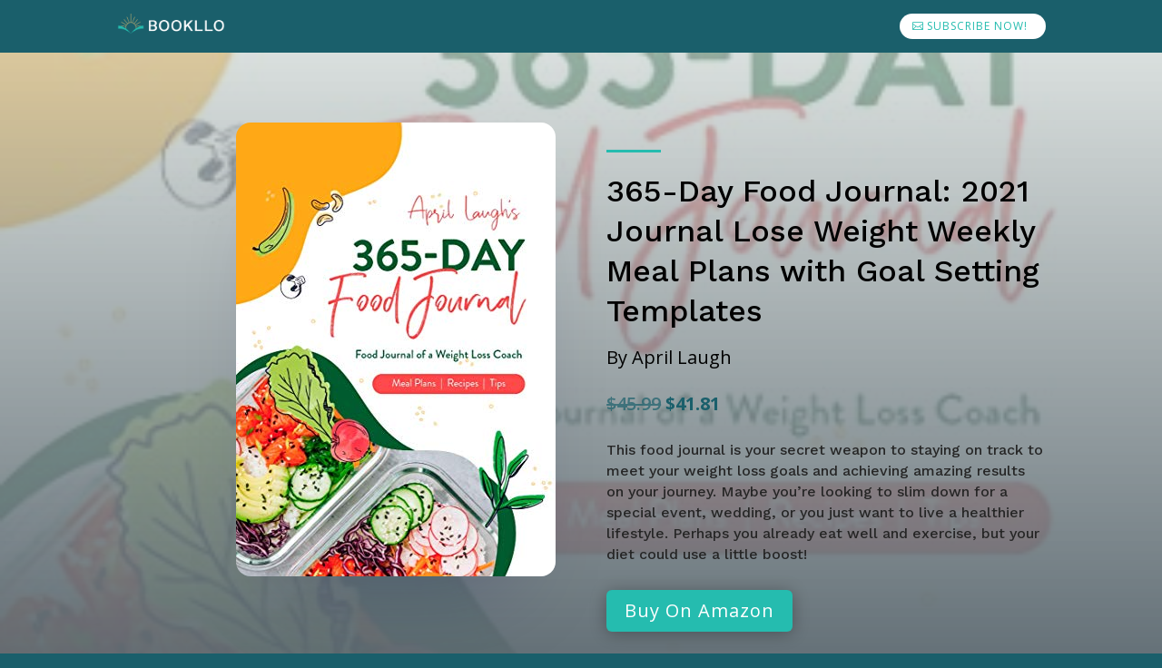

--- FILE ---
content_type: text/html; charset=UTF-8
request_url: https://bookllo.com/dp/365-day-food-journal/
body_size: 15299
content:
<!DOCTYPE html>
<html lang="en-US" prefix="og: https://ogp.me/ns#">
<head>
	<meta charset="UTF-8" />
<meta http-equiv="X-UA-Compatible" content="IE=edge">
	<link rel="pingback" href="https://bookllo.com/xmlrpc.php" />

	<script type="text/javascript">
		document.documentElement.className = 'js';
	</script>
	
	
<!-- Search Engine Optimization by Rank Math - https://rankmath.com/ -->
<title>365-Day Food Journal: 2021 Journal Lose Weight Weekly Meal Plans with Goal Setting Templates - Bookllo Publishing</title>
<meta name="description" content="This food journal is your secret weapon to staying on track to meet your weight loss goals and achieving amazing results on your journey. Maybe you’re looking to slim down for a special event, wedding, or you just want to live a healthier lifestyle. Perhaps you already eat well and exercise, but your diet could use a little boost!"/>
<meta name="robots" content="follow, index, max-snippet:-1, max-video-preview:-1, max-image-preview:large"/>
<link rel="canonical" href="https://bookllo.com/dp/365-day-food-journal/" />
<meta property="og:locale" content="en_US" />
<meta property="og:type" content="product" />
<meta property="og:title" content="365-Day Food Journal: 2021 Journal Lose Weight Weekly Meal Plans with Goal Setting Templates - Bookllo Publishing" />
<meta property="og:description" content="This food journal is your secret weapon to staying on track to meet your weight loss goals and achieving amazing results on your journey. Maybe you’re looking to slim down for a special event, wedding, or you just want to live a healthier lifestyle. Perhaps you already eat well and exercise, but your diet could use a little boost!" />
<meta property="og:url" content="https://bookllo.com/dp/365-day-food-journal/" />
<meta property="og:site_name" content="Bookllo Publishing" />
<meta property="og:image" content="https://bookllo.com/wp-content/uploads/2021/03/513tjQnlR2L.jpg" />
<meta property="og:image:secure_url" content="https://bookllo.com/wp-content/uploads/2021/03/513tjQnlR2L.jpg" />
<meta property="og:image:width" content="352" />
<meta property="og:image:height" content="500" />
<meta property="og:image:alt" content="365-Day Food Journal: 2021 Journal Lose Weight Weekly Meal Plans with Goal Setting Templates" />
<meta property="og:image:type" content="image/jpeg" />
<meta property="product:brand" content="April Laugh" />
<meta property="product:price:amount" content="41.81" />
<meta property="product:price:currency" content="USD" />
<meta property="product:availability" content="instock" />
<meta name="twitter:card" content="summary_large_image" />
<meta name="twitter:title" content="365-Day Food Journal: 2021 Journal Lose Weight Weekly Meal Plans with Goal Setting Templates - Bookllo Publishing" />
<meta name="twitter:description" content="This food journal is your secret weapon to staying on track to meet your weight loss goals and achieving amazing results on your journey. Maybe you’re looking to slim down for a special event, wedding, or you just want to live a healthier lifestyle. Perhaps you already eat well and exercise, but your diet could use a little boost!" />
<meta name="twitter:image" content="https://bookllo.com/wp-content/uploads/2021/03/513tjQnlR2L.jpg" />
<meta name="twitter:label1" content="Price" />
<meta name="twitter:data1" content="&#036;41.81" />
<meta name="twitter:label2" content="Availability" />
<meta name="twitter:data2" content="In stock" />
<script type="application/ld+json" class="rank-math-schema">{"@context":"https://schema.org","@graph":[{"@type":"Organization","@id":"https://bookllo.com/#organization","name":"Bookllo","sameAs":["https://www.facebook.com/booklloshop/"],"logo":{"@type":"ImageObject","@id":"https://bookllo.com/#logo","url":"https://bookllo.com/wp-content/uploads/2021/02/Icon-blue.png","contentUrl":"https://bookllo.com/wp-content/uploads/2021/02/Icon-blue.png","caption":"Bookllo Publishing","inLanguage":"en-US","width":"396","height":"80"}},{"@type":"WebSite","@id":"https://bookllo.com/#website","url":"https://bookllo.com","name":"Bookllo Publishing","alternateName":"Bookllo","publisher":{"@id":"https://bookllo.com/#organization"},"inLanguage":"en-US"},{"@type":"ImageObject","@id":"https://bookllo.com/wp-content/uploads/2021/03/513tjQnlR2L.jpg","url":"https://bookllo.com/wp-content/uploads/2021/03/513tjQnlR2L.jpg","width":"352","height":"500","caption":"365-Day Food Journal: 2021 Journal Lose Weight Weekly Meal Plans with Goal Setting Templates","inLanguage":"en-US"},{"@type":"BreadcrumbList","@id":"https://bookllo.com/dp/365-day-food-journal/#breadcrumb","itemListElement":[{"@type":"ListItem","position":"1","item":{"@id":"https://bookllo.com","name":"Home"}},{"@type":"ListItem","position":"2","item":{"@id":"https://bookllo.com/author/april-laugh/","name":"April Laugh"}},{"@type":"ListItem","position":"3","item":{"@id":"https://bookllo.com/dp/365-day-food-journal/","name":"365-Day Food Journal: 2021 Journal Lose Weight Weekly Meal Plans with Goal Setting Templates"}}]},{"@type":"ItemPage","@id":"https://bookllo.com/dp/365-day-food-journal/#webpage","url":"https://bookllo.com/dp/365-day-food-journal/","name":"365-Day Food Journal: 2021 Journal Lose Weight Weekly Meal Plans with Goal Setting Templates - Bookllo Publishing","datePublished":"2021-03-09T11:54:12+00:00","dateModified":"2021-03-09T11:54:12+00:00","isPartOf":{"@id":"https://bookllo.com/#website"},"primaryImageOfPage":{"@id":"https://bookllo.com/wp-content/uploads/2021/03/513tjQnlR2L.jpg"},"inLanguage":"en-US","breadcrumb":{"@id":"https://bookllo.com/dp/365-day-food-journal/#breadcrumb"}},{"@type":"Product","brand":{"@type":"Brand","name":"April Laugh"},"name":"365-Day Food Journal: 2021 Journal Lose Weight Weekly Meal Plans with Goal Setting Templates - Bookllo Publishing","description":"This food journal is your secret weapon to staying on track to meet your weight loss goals and achieving amazing results on your journey. Maybe you\u2019re looking to slim down for a special event, wedding, or you just want to live a healthier lifestyle. Perhaps you already eat well and exercise, but your diet could use a little boost!","category":"April Laugh","mainEntityOfPage":{"@id":"https://bookllo.com/dp/365-day-food-journal/#webpage"},"image":[{"@type":"ImageObject","url":"https://bookllo.com/wp-content/uploads/2021/03/513tjQnlR2L.jpg","height":"500","width":"352"}],"offers":{"@type":"Offer","price":"41.81","priceCurrency":"USD","priceValidUntil":"2027-12-31","availability":"https://schema.org/InStock","itemCondition":"NewCondition","url":"https://bookllo.com/dp/365-day-food-journal/","seller":{"@type":"Organization","@id":"https://bookllo.com/","name":"Bookllo Publishing","url":"https://bookllo.com","logo":"https://bookllo.com/wp-content/uploads/2021/02/Icon-blue.png"}},"@id":"https://bookllo.com/dp/365-day-food-journal/#richSnippet"}]}</script>
<!-- /Rank Math WordPress SEO plugin -->

<link rel='dns-prefetch' href='//fonts.googleapis.com' />
<link rel="alternate" type="application/rss+xml" title="Bookllo Publishing &raquo; Feed" href="https://bookllo.com/feed/" />
<link rel="alternate" type="application/rss+xml" title="Bookllo Publishing &raquo; Comments Feed" href="https://bookllo.com/comments/feed/" />
<link rel="alternate" title="oEmbed (JSON)" type="application/json+oembed" href="https://bookllo.com/wp-json/oembed/1.0/embed?url=https%3A%2F%2Fbookllo.com%2Fdp%2F365-day-food-journal%2F" />
<link rel="alternate" title="oEmbed (XML)" type="text/xml+oembed" href="https://bookllo.com/wp-json/oembed/1.0/embed?url=https%3A%2F%2Fbookllo.com%2Fdp%2F365-day-food-journal%2F&#038;format=xml" />
<meta content="Bookllo Child Theme v.1.0.0" name="generator"/><style id='wp-emoji-styles-inline-css' type='text/css'>

	img.wp-smiley, img.emoji {
		display: inline !important;
		border: none !important;
		box-shadow: none !important;
		height: 1em !important;
		width: 1em !important;
		margin: 0 0.07em !important;
		vertical-align: -0.1em !important;
		background: none !important;
		padding: 0 !important;
	}
/*# sourceURL=wp-emoji-styles-inline-css */
</style>
<style id='wp-block-library-inline-css' type='text/css'>
:root{--wp-block-synced-color:#7a00df;--wp-block-synced-color--rgb:122,0,223;--wp-bound-block-color:var(--wp-block-synced-color);--wp-editor-canvas-background:#ddd;--wp-admin-theme-color:#007cba;--wp-admin-theme-color--rgb:0,124,186;--wp-admin-theme-color-darker-10:#006ba1;--wp-admin-theme-color-darker-10--rgb:0,107,160.5;--wp-admin-theme-color-darker-20:#005a87;--wp-admin-theme-color-darker-20--rgb:0,90,135;--wp-admin-border-width-focus:2px}@media (min-resolution:192dpi){:root{--wp-admin-border-width-focus:1.5px}}.wp-element-button{cursor:pointer}:root .has-very-light-gray-background-color{background-color:#eee}:root .has-very-dark-gray-background-color{background-color:#313131}:root .has-very-light-gray-color{color:#eee}:root .has-very-dark-gray-color{color:#313131}:root .has-vivid-green-cyan-to-vivid-cyan-blue-gradient-background{background:linear-gradient(135deg,#00d084,#0693e3)}:root .has-purple-crush-gradient-background{background:linear-gradient(135deg,#34e2e4,#4721fb 50%,#ab1dfe)}:root .has-hazy-dawn-gradient-background{background:linear-gradient(135deg,#faaca8,#dad0ec)}:root .has-subdued-olive-gradient-background{background:linear-gradient(135deg,#fafae1,#67a671)}:root .has-atomic-cream-gradient-background{background:linear-gradient(135deg,#fdd79a,#004a59)}:root .has-nightshade-gradient-background{background:linear-gradient(135deg,#330968,#31cdcf)}:root .has-midnight-gradient-background{background:linear-gradient(135deg,#020381,#2874fc)}:root{--wp--preset--font-size--normal:16px;--wp--preset--font-size--huge:42px}.has-regular-font-size{font-size:1em}.has-larger-font-size{font-size:2.625em}.has-normal-font-size{font-size:var(--wp--preset--font-size--normal)}.has-huge-font-size{font-size:var(--wp--preset--font-size--huge)}.has-text-align-center{text-align:center}.has-text-align-left{text-align:left}.has-text-align-right{text-align:right}.has-fit-text{white-space:nowrap!important}#end-resizable-editor-section{display:none}.aligncenter{clear:both}.items-justified-left{justify-content:flex-start}.items-justified-center{justify-content:center}.items-justified-right{justify-content:flex-end}.items-justified-space-between{justify-content:space-between}.screen-reader-text{border:0;clip-path:inset(50%);height:1px;margin:-1px;overflow:hidden;padding:0;position:absolute;width:1px;word-wrap:normal!important}.screen-reader-text:focus{background-color:#ddd;clip-path:none;color:#444;display:block;font-size:1em;height:auto;left:5px;line-height:normal;padding:15px 23px 14px;text-decoration:none;top:5px;width:auto;z-index:100000}html :where(.has-border-color){border-style:solid}html :where([style*=border-top-color]){border-top-style:solid}html :where([style*=border-right-color]){border-right-style:solid}html :where([style*=border-bottom-color]){border-bottom-style:solid}html :where([style*=border-left-color]){border-left-style:solid}html :where([style*=border-width]){border-style:solid}html :where([style*=border-top-width]){border-top-style:solid}html :where([style*=border-right-width]){border-right-style:solid}html :where([style*=border-bottom-width]){border-bottom-style:solid}html :where([style*=border-left-width]){border-left-style:solid}html :where(img[class*=wp-image-]){height:auto;max-width:100%}:where(figure){margin:0 0 1em}html :where(.is-position-sticky){--wp-admin--admin-bar--position-offset:var(--wp-admin--admin-bar--height,0px)}@media screen and (max-width:600px){html :where(.is-position-sticky){--wp-admin--admin-bar--position-offset:0px}}

/*# sourceURL=wp-block-library-inline-css */
</style><style id='global-styles-inline-css' type='text/css'>
:root{--wp--preset--aspect-ratio--square: 1;--wp--preset--aspect-ratio--4-3: 4/3;--wp--preset--aspect-ratio--3-4: 3/4;--wp--preset--aspect-ratio--3-2: 3/2;--wp--preset--aspect-ratio--2-3: 2/3;--wp--preset--aspect-ratio--16-9: 16/9;--wp--preset--aspect-ratio--9-16: 9/16;--wp--preset--color--black: #000000;--wp--preset--color--cyan-bluish-gray: #abb8c3;--wp--preset--color--white: #ffffff;--wp--preset--color--pale-pink: #f78da7;--wp--preset--color--vivid-red: #cf2e2e;--wp--preset--color--luminous-vivid-orange: #ff6900;--wp--preset--color--luminous-vivid-amber: #fcb900;--wp--preset--color--light-green-cyan: #7bdcb5;--wp--preset--color--vivid-green-cyan: #00d084;--wp--preset--color--pale-cyan-blue: #8ed1fc;--wp--preset--color--vivid-cyan-blue: #0693e3;--wp--preset--color--vivid-purple: #9b51e0;--wp--preset--gradient--vivid-cyan-blue-to-vivid-purple: linear-gradient(135deg,rgb(6,147,227) 0%,rgb(155,81,224) 100%);--wp--preset--gradient--light-green-cyan-to-vivid-green-cyan: linear-gradient(135deg,rgb(122,220,180) 0%,rgb(0,208,130) 100%);--wp--preset--gradient--luminous-vivid-amber-to-luminous-vivid-orange: linear-gradient(135deg,rgb(252,185,0) 0%,rgb(255,105,0) 100%);--wp--preset--gradient--luminous-vivid-orange-to-vivid-red: linear-gradient(135deg,rgb(255,105,0) 0%,rgb(207,46,46) 100%);--wp--preset--gradient--very-light-gray-to-cyan-bluish-gray: linear-gradient(135deg,rgb(238,238,238) 0%,rgb(169,184,195) 100%);--wp--preset--gradient--cool-to-warm-spectrum: linear-gradient(135deg,rgb(74,234,220) 0%,rgb(151,120,209) 20%,rgb(207,42,186) 40%,rgb(238,44,130) 60%,rgb(251,105,98) 80%,rgb(254,248,76) 100%);--wp--preset--gradient--blush-light-purple: linear-gradient(135deg,rgb(255,206,236) 0%,rgb(152,150,240) 100%);--wp--preset--gradient--blush-bordeaux: linear-gradient(135deg,rgb(254,205,165) 0%,rgb(254,45,45) 50%,rgb(107,0,62) 100%);--wp--preset--gradient--luminous-dusk: linear-gradient(135deg,rgb(255,203,112) 0%,rgb(199,81,192) 50%,rgb(65,88,208) 100%);--wp--preset--gradient--pale-ocean: linear-gradient(135deg,rgb(255,245,203) 0%,rgb(182,227,212) 50%,rgb(51,167,181) 100%);--wp--preset--gradient--electric-grass: linear-gradient(135deg,rgb(202,248,128) 0%,rgb(113,206,126) 100%);--wp--preset--gradient--midnight: linear-gradient(135deg,rgb(2,3,129) 0%,rgb(40,116,252) 100%);--wp--preset--font-size--small: 13px;--wp--preset--font-size--medium: 20px;--wp--preset--font-size--large: 36px;--wp--preset--font-size--x-large: 42px;--wp--preset--spacing--20: 0.44rem;--wp--preset--spacing--30: 0.67rem;--wp--preset--spacing--40: 1rem;--wp--preset--spacing--50: 1.5rem;--wp--preset--spacing--60: 2.25rem;--wp--preset--spacing--70: 3.38rem;--wp--preset--spacing--80: 5.06rem;--wp--preset--shadow--natural: 6px 6px 9px rgba(0, 0, 0, 0.2);--wp--preset--shadow--deep: 12px 12px 50px rgba(0, 0, 0, 0.4);--wp--preset--shadow--sharp: 6px 6px 0px rgba(0, 0, 0, 0.2);--wp--preset--shadow--outlined: 6px 6px 0px -3px rgb(255, 255, 255), 6px 6px rgb(0, 0, 0);--wp--preset--shadow--crisp: 6px 6px 0px rgb(0, 0, 0);}:root { --wp--style--global--content-size: 823px;--wp--style--global--wide-size: 1080px; }:where(body) { margin: 0; }.wp-site-blocks > .alignleft { float: left; margin-right: 2em; }.wp-site-blocks > .alignright { float: right; margin-left: 2em; }.wp-site-blocks > .aligncenter { justify-content: center; margin-left: auto; margin-right: auto; }:where(.is-layout-flex){gap: 0.5em;}:where(.is-layout-grid){gap: 0.5em;}.is-layout-flow > .alignleft{float: left;margin-inline-start: 0;margin-inline-end: 2em;}.is-layout-flow > .alignright{float: right;margin-inline-start: 2em;margin-inline-end: 0;}.is-layout-flow > .aligncenter{margin-left: auto !important;margin-right: auto !important;}.is-layout-constrained > .alignleft{float: left;margin-inline-start: 0;margin-inline-end: 2em;}.is-layout-constrained > .alignright{float: right;margin-inline-start: 2em;margin-inline-end: 0;}.is-layout-constrained > .aligncenter{margin-left: auto !important;margin-right: auto !important;}.is-layout-constrained > :where(:not(.alignleft):not(.alignright):not(.alignfull)){max-width: var(--wp--style--global--content-size);margin-left: auto !important;margin-right: auto !important;}.is-layout-constrained > .alignwide{max-width: var(--wp--style--global--wide-size);}body .is-layout-flex{display: flex;}.is-layout-flex{flex-wrap: wrap;align-items: center;}.is-layout-flex > :is(*, div){margin: 0;}body .is-layout-grid{display: grid;}.is-layout-grid > :is(*, div){margin: 0;}body{padding-top: 0px;padding-right: 0px;padding-bottom: 0px;padding-left: 0px;}:root :where(.wp-element-button, .wp-block-button__link){background-color: #32373c;border-width: 0;color: #fff;font-family: inherit;font-size: inherit;font-style: inherit;font-weight: inherit;letter-spacing: inherit;line-height: inherit;padding-top: calc(0.667em + 2px);padding-right: calc(1.333em + 2px);padding-bottom: calc(0.667em + 2px);padding-left: calc(1.333em + 2px);text-decoration: none;text-transform: inherit;}.has-black-color{color: var(--wp--preset--color--black) !important;}.has-cyan-bluish-gray-color{color: var(--wp--preset--color--cyan-bluish-gray) !important;}.has-white-color{color: var(--wp--preset--color--white) !important;}.has-pale-pink-color{color: var(--wp--preset--color--pale-pink) !important;}.has-vivid-red-color{color: var(--wp--preset--color--vivid-red) !important;}.has-luminous-vivid-orange-color{color: var(--wp--preset--color--luminous-vivid-orange) !important;}.has-luminous-vivid-amber-color{color: var(--wp--preset--color--luminous-vivid-amber) !important;}.has-light-green-cyan-color{color: var(--wp--preset--color--light-green-cyan) !important;}.has-vivid-green-cyan-color{color: var(--wp--preset--color--vivid-green-cyan) !important;}.has-pale-cyan-blue-color{color: var(--wp--preset--color--pale-cyan-blue) !important;}.has-vivid-cyan-blue-color{color: var(--wp--preset--color--vivid-cyan-blue) !important;}.has-vivid-purple-color{color: var(--wp--preset--color--vivid-purple) !important;}.has-black-background-color{background-color: var(--wp--preset--color--black) !important;}.has-cyan-bluish-gray-background-color{background-color: var(--wp--preset--color--cyan-bluish-gray) !important;}.has-white-background-color{background-color: var(--wp--preset--color--white) !important;}.has-pale-pink-background-color{background-color: var(--wp--preset--color--pale-pink) !important;}.has-vivid-red-background-color{background-color: var(--wp--preset--color--vivid-red) !important;}.has-luminous-vivid-orange-background-color{background-color: var(--wp--preset--color--luminous-vivid-orange) !important;}.has-luminous-vivid-amber-background-color{background-color: var(--wp--preset--color--luminous-vivid-amber) !important;}.has-light-green-cyan-background-color{background-color: var(--wp--preset--color--light-green-cyan) !important;}.has-vivid-green-cyan-background-color{background-color: var(--wp--preset--color--vivid-green-cyan) !important;}.has-pale-cyan-blue-background-color{background-color: var(--wp--preset--color--pale-cyan-blue) !important;}.has-vivid-cyan-blue-background-color{background-color: var(--wp--preset--color--vivid-cyan-blue) !important;}.has-vivid-purple-background-color{background-color: var(--wp--preset--color--vivid-purple) !important;}.has-black-border-color{border-color: var(--wp--preset--color--black) !important;}.has-cyan-bluish-gray-border-color{border-color: var(--wp--preset--color--cyan-bluish-gray) !important;}.has-white-border-color{border-color: var(--wp--preset--color--white) !important;}.has-pale-pink-border-color{border-color: var(--wp--preset--color--pale-pink) !important;}.has-vivid-red-border-color{border-color: var(--wp--preset--color--vivid-red) !important;}.has-luminous-vivid-orange-border-color{border-color: var(--wp--preset--color--luminous-vivid-orange) !important;}.has-luminous-vivid-amber-border-color{border-color: var(--wp--preset--color--luminous-vivid-amber) !important;}.has-light-green-cyan-border-color{border-color: var(--wp--preset--color--light-green-cyan) !important;}.has-vivid-green-cyan-border-color{border-color: var(--wp--preset--color--vivid-green-cyan) !important;}.has-pale-cyan-blue-border-color{border-color: var(--wp--preset--color--pale-cyan-blue) !important;}.has-vivid-cyan-blue-border-color{border-color: var(--wp--preset--color--vivid-cyan-blue) !important;}.has-vivid-purple-border-color{border-color: var(--wp--preset--color--vivid-purple) !important;}.has-vivid-cyan-blue-to-vivid-purple-gradient-background{background: var(--wp--preset--gradient--vivid-cyan-blue-to-vivid-purple) !important;}.has-light-green-cyan-to-vivid-green-cyan-gradient-background{background: var(--wp--preset--gradient--light-green-cyan-to-vivid-green-cyan) !important;}.has-luminous-vivid-amber-to-luminous-vivid-orange-gradient-background{background: var(--wp--preset--gradient--luminous-vivid-amber-to-luminous-vivid-orange) !important;}.has-luminous-vivid-orange-to-vivid-red-gradient-background{background: var(--wp--preset--gradient--luminous-vivid-orange-to-vivid-red) !important;}.has-very-light-gray-to-cyan-bluish-gray-gradient-background{background: var(--wp--preset--gradient--very-light-gray-to-cyan-bluish-gray) !important;}.has-cool-to-warm-spectrum-gradient-background{background: var(--wp--preset--gradient--cool-to-warm-spectrum) !important;}.has-blush-light-purple-gradient-background{background: var(--wp--preset--gradient--blush-light-purple) !important;}.has-blush-bordeaux-gradient-background{background: var(--wp--preset--gradient--blush-bordeaux) !important;}.has-luminous-dusk-gradient-background{background: var(--wp--preset--gradient--luminous-dusk) !important;}.has-pale-ocean-gradient-background{background: var(--wp--preset--gradient--pale-ocean) !important;}.has-electric-grass-gradient-background{background: var(--wp--preset--gradient--electric-grass) !important;}.has-midnight-gradient-background{background: var(--wp--preset--gradient--midnight) !important;}.has-small-font-size{font-size: var(--wp--preset--font-size--small) !important;}.has-medium-font-size{font-size: var(--wp--preset--font-size--medium) !important;}.has-large-font-size{font-size: var(--wp--preset--font-size--large) !important;}.has-x-large-font-size{font-size: var(--wp--preset--font-size--x-large) !important;}
/*# sourceURL=global-styles-inline-css */
</style>

<link rel='stylesheet' id='wpa-css-css' href='https://bookllo.com/wp-content/plugins/honeypot/includes/css/wpa.css?ver=2.3.04' type='text/css' media='all' />
<link rel='stylesheet' id='photoswipe-css' href='https://bookllo.com/wp-content/plugins/woocommerce/assets/css/photoswipe/photoswipe.min.css?ver=10.3.7' type='text/css' media='all' />
<link rel='stylesheet' id='photoswipe-default-skin-css' href='https://bookllo.com/wp-content/plugins/woocommerce/assets/css/photoswipe/default-skin/default-skin.min.css?ver=10.3.7' type='text/css' media='all' />
<link rel='stylesheet' id='woocommerce-layout-css' href='https://bookllo.com/wp-content/plugins/woocommerce/assets/css/woocommerce-layout.css?ver=10.3.7' type='text/css' media='all' />
<link rel='stylesheet' id='woocommerce-smallscreen-css' href='https://bookllo.com/wp-content/plugins/woocommerce/assets/css/woocommerce-smallscreen.css?ver=10.3.7' type='text/css' media='only screen and (max-width: 768px)' />
<link rel='stylesheet' id='woocommerce-general-css' href='https://bookllo.com/wp-content/plugins/woocommerce/assets/css/woocommerce.css?ver=10.3.7' type='text/css' media='all' />
<style id='woocommerce-inline-inline-css' type='text/css'>
.woocommerce form .form-row .required { visibility: visible; }
/*# sourceURL=woocommerce-inline-inline-css */
</style>
<link rel='stylesheet' id='brands-styles-css' href='https://bookllo.com/wp-content/plugins/woocommerce/assets/css/brands.css?ver=10.3.7' type='text/css' media='all' />
<link rel='stylesheet' id='et-divi-open-sans-css' href='https://fonts.googleapis.com/css?family=Open+Sans:300italic,400italic,600italic,700italic,800italic,400,300,600,700,800&#038;subset=latin,latin-ext&#038;display=swap' type='text/css' media='all' />
<link rel='stylesheet' id='et-builder-googlefonts-cached-css' href='https://fonts.googleapis.com/css?family=Work+Sans:100,200,300,regular,500,600,700,800,900,100italic,200italic,300italic,italic,500italic,600italic,700italic,800italic,900italic|Rubik:300,regular,500,600,700,800,900,300italic,italic,500italic,600italic,700italic,800italic,900italic&#038;subset=latin,latin-ext&#038;display=swap' type='text/css' media='all' />
<link rel='stylesheet' id='divi-style-parent-css' href='https://bookllo.com/wp-content/themes/Divi/style-static.min.css?ver=4.27.5' type='text/css' media='all' />
<link rel='stylesheet' id='divi-style-css' href='https://bookllo.com/wp-content/themes/Bookllo%20Divi/style.css?ver=4.27.5' type='text/css' media='all' />
<script type="text/javascript" src="https://bookllo.com/wp-includes/js/jquery/jquery.min.js?ver=3.7.1" id="jquery-core-js"></script>
<script type="text/javascript" src="https://bookllo.com/wp-includes/js/jquery/jquery-migrate.min.js?ver=3.4.1" id="jquery-migrate-js"></script>
<script type="text/javascript" src="https://bookllo.com/wp-content/plugins/woocommerce/assets/js/zoom/jquery.zoom.min.js?ver=1.7.21-wc.10.3.7" id="wc-zoom-js" defer="defer" data-wp-strategy="defer"></script>
<script type="text/javascript" src="https://bookllo.com/wp-content/plugins/woocommerce/assets/js/flexslider/jquery.flexslider.min.js?ver=2.7.2-wc.10.3.7" id="wc-flexslider-js" defer="defer" data-wp-strategy="defer"></script>
<script type="text/javascript" src="https://bookllo.com/wp-content/plugins/woocommerce/assets/js/photoswipe/photoswipe.min.js?ver=4.1.1-wc.10.3.7" id="wc-photoswipe-js" defer="defer" data-wp-strategy="defer"></script>
<script type="text/javascript" src="https://bookllo.com/wp-content/plugins/woocommerce/assets/js/photoswipe/photoswipe-ui-default.min.js?ver=4.1.1-wc.10.3.7" id="wc-photoswipe-ui-default-js" defer="defer" data-wp-strategy="defer"></script>
<script type="text/javascript" id="wc-single-product-js-extra">
/* <![CDATA[ */
var wc_single_product_params = {"i18n_required_rating_text":"Please select a rating","i18n_rating_options":["1 of 5 stars","2 of 5 stars","3 of 5 stars","4 of 5 stars","5 of 5 stars"],"i18n_product_gallery_trigger_text":"View full-screen image gallery","review_rating_required":"yes","flexslider":{"rtl":false,"animation":"slide","smoothHeight":true,"directionNav":false,"controlNav":"thumbnails","slideshow":false,"animationSpeed":500,"animationLoop":false,"allowOneSlide":false},"zoom_enabled":"1","zoom_options":[],"photoswipe_enabled":"1","photoswipe_options":{"shareEl":false,"closeOnScroll":false,"history":false,"hideAnimationDuration":0,"showAnimationDuration":0},"flexslider_enabled":"1"};
//# sourceURL=wc-single-product-js-extra
/* ]]> */
</script>
<script type="text/javascript" src="https://bookllo.com/wp-content/plugins/woocommerce/assets/js/frontend/single-product.min.js?ver=10.3.7" id="wc-single-product-js" defer="defer" data-wp-strategy="defer"></script>
<script type="text/javascript" src="https://bookllo.com/wp-content/plugins/woocommerce/assets/js/jquery-blockui/jquery.blockUI.min.js?ver=2.7.0-wc.10.3.7" id="wc-jquery-blockui-js" defer="defer" data-wp-strategy="defer"></script>
<script type="text/javascript" src="https://bookllo.com/wp-content/plugins/woocommerce/assets/js/js-cookie/js.cookie.min.js?ver=2.1.4-wc.10.3.7" id="wc-js-cookie-js" defer="defer" data-wp-strategy="defer"></script>
<script type="text/javascript" id="woocommerce-js-extra">
/* <![CDATA[ */
var woocommerce_params = {"ajax_url":"/wp-admin/admin-ajax.php","wc_ajax_url":"/?wc-ajax=%%endpoint%%","i18n_password_show":"Show password","i18n_password_hide":"Hide password"};
//# sourceURL=woocommerce-js-extra
/* ]]> */
</script>
<script type="text/javascript" src="https://bookllo.com/wp-content/plugins/woocommerce/assets/js/frontend/woocommerce.min.js?ver=10.3.7" id="woocommerce-js" defer="defer" data-wp-strategy="defer"></script>
<link rel="https://api.w.org/" href="https://bookllo.com/wp-json/" /><link rel="alternate" title="JSON" type="application/json" href="https://bookllo.com/wp-json/wp/v2/product/677" /><link rel="EditURI" type="application/rsd+xml" title="RSD" href="https://bookllo.com/xmlrpc.php?rsd" />
<meta name="generator" content="WordPress 6.9" />
<link rel='shortlink' href='https://bookllo.com/?p=677' />
<meta name="viewport" content="width=device-width, initial-scale=1.0, maximum-scale=1.0, user-scalable=0" />	<noscript><style>.woocommerce-product-gallery{ opacity: 1 !important; }</style></noscript>
	<meta name="bmi-version" content="2.0.0" /><style type="text/css" id="custom-background-css">
body.custom-background { background-color: #1a5f6b; }
</style>
	      <script defer type="text/javascript" id="bmip-js-inline-remove-js">
        function objectToQueryString(obj){
          return Object.keys(obj).map(key => key + '=' + obj[key]).join('&');
        }

        function globalBMIKeepAlive() {
          let xhr = new XMLHttpRequest();
          let data = { action: "bmip_keepalive", token: "bmip", f: "refresh" };
          let url = 'https://bookllo.com/wp-admin/admin-ajax.php' + '?' + objectToQueryString(data);
          xhr.open('POST', url, true);
          xhr.setRequestHeader("X-Requested-With", "XMLHttpRequest");
          xhr.onreadystatechange = function () {
            if (xhr.readyState === 4) {
              let response;
              if (response = JSON.parse(xhr.responseText)) {
                if (typeof response.status != 'undefined' && response.status === 'success') {
                  //setTimeout(globalBMIKeepAlive, 3000);
                } else {
                  //setTimeout(globalBMIKeepAlive, 20000);
                }
              }
            }
          };

          xhr.send(JSON.stringify(data));
        }

        document.querySelector('#bmip-js-inline-remove-js').remove();
      </script>
      <link rel="icon" href="https://bookllo.com/favicon.ico">
<script async defer src='https://app.visitortracking.com/assets/js/tracer.js'></script>
<script>
function init_tracer() { 
   var tracer = new Tracer({  
   websiteId : "0425dd04-da86-44eb-83c1-631cd4b71794",  
   async : true, 
   debug : false }); 
 } 
 </script><link rel="icon" href="https://bookllo.com/wp-content/uploads/2020/11/icon-100x100.png" sizes="32x32" />
<link rel="icon" href="https://bookllo.com/wp-content/uploads/2020/11/icon-300x300.png" sizes="192x192" />
<link rel="apple-touch-icon" href="https://bookllo.com/wp-content/uploads/2020/11/icon-300x300.png" />
<meta name="msapplication-TileImage" content="https://bookllo.com/wp-content/uploads/2020/11/icon-300x300.png" />
<style id="et-divi-customizer-global-cached-inline-styles">body,.et_pb_column_1_2 .et_quote_content blockquote cite,.et_pb_column_1_2 .et_link_content a.et_link_main_url,.et_pb_column_1_3 .et_quote_content blockquote cite,.et_pb_column_3_8 .et_quote_content blockquote cite,.et_pb_column_1_4 .et_quote_content blockquote cite,.et_pb_blog_grid .et_quote_content blockquote cite,.et_pb_column_1_3 .et_link_content a.et_link_main_url,.et_pb_column_3_8 .et_link_content a.et_link_main_url,.et_pb_column_1_4 .et_link_content a.et_link_main_url,.et_pb_blog_grid .et_link_content a.et_link_main_url,body .et_pb_bg_layout_light .et_pb_post p,body .et_pb_bg_layout_dark .et_pb_post p{font-size:14px}.et_pb_slide_content,.et_pb_best_value{font-size:15px}body{color:#262626}h1,h2,h3,h4,h5,h6{color:#141414}.woocommerce #respond input#submit,.woocommerce-page #respond input#submit,.woocommerce #content input.button,.woocommerce-page #content input.button,.woocommerce-message,.woocommerce-error,.woocommerce-info{background:#1a5f6b!important}#et_search_icon:hover,.mobile_menu_bar:before,.mobile_menu_bar:after,.et_toggle_slide_menu:after,.et-social-icon a:hover,.et_pb_sum,.et_pb_pricing li a,.et_pb_pricing_table_button,.et_overlay:before,.entry-summary p.price ins,.woocommerce div.product span.price,.woocommerce-page div.product span.price,.woocommerce #content div.product span.price,.woocommerce-page #content div.product span.price,.woocommerce div.product p.price,.woocommerce-page div.product p.price,.woocommerce #content div.product p.price,.woocommerce-page #content div.product p.price,.et_pb_member_social_links a:hover,.woocommerce .star-rating span:before,.woocommerce-page .star-rating span:before,.et_pb_widget li a:hover,.et_pb_filterable_portfolio .et_pb_portfolio_filters li a.active,.et_pb_filterable_portfolio .et_pb_portofolio_pagination ul li a.active,.et_pb_gallery .et_pb_gallery_pagination ul li a.active,.wp-pagenavi span.current,.wp-pagenavi a:hover,.nav-single a,.tagged_as a,.posted_in a{color:#1a5f6b}.et_pb_contact_submit,.et_password_protected_form .et_submit_button,.et_pb_bg_layout_light .et_pb_newsletter_button,.comment-reply-link,.form-submit .et_pb_button,.et_pb_bg_layout_light .et_pb_promo_button,.et_pb_bg_layout_light .et_pb_more_button,.woocommerce a.button.alt,.woocommerce-page a.button.alt,.woocommerce button.button.alt,.woocommerce button.button.alt.disabled,.woocommerce-page button.button.alt,.woocommerce-page button.button.alt.disabled,.woocommerce input.button.alt,.woocommerce-page input.button.alt,.woocommerce #respond input#submit.alt,.woocommerce-page #respond input#submit.alt,.woocommerce #content input.button.alt,.woocommerce-page #content input.button.alt,.woocommerce a.button,.woocommerce-page a.button,.woocommerce button.button,.woocommerce-page button.button,.woocommerce input.button,.woocommerce-page input.button,.et_pb_contact p input[type="checkbox"]:checked+label i:before,.et_pb_bg_layout_light.et_pb_module.et_pb_button{color:#1a5f6b}.footer-widget h4{color:#1a5f6b}.et-search-form,.nav li ul,.et_mobile_menu,.footer-widget li:before,.et_pb_pricing li:before,blockquote{border-color:#1a5f6b}.et_pb_counter_amount,.et_pb_featured_table .et_pb_pricing_heading,.et_quote_content,.et_link_content,.et_audio_content,.et_pb_post_slider.et_pb_bg_layout_dark,.et_slide_in_menu_container,.et_pb_contact p input[type="radio"]:checked+label i:before{background-color:#1a5f6b}a{color:#1a5f6b}.et_secondary_nav_enabled #page-container #top-header{background-color:#1a5f6b!important}#et-secondary-nav li ul{background-color:#1a5f6b}.et_header_style_centered .mobile_nav .select_page,.et_header_style_split .mobile_nav .select_page,.et_nav_text_color_light #top-menu>li>a,.et_nav_text_color_dark #top-menu>li>a,#top-menu a,.et_mobile_menu li a,.et_nav_text_color_light .et_mobile_menu li a,.et_nav_text_color_dark .et_mobile_menu li a,#et_search_icon:before,.et_search_form_container input,span.et_close_search_field:after,#et-top-navigation .et-cart-info{color:#282828}.et_search_form_container input::-moz-placeholder{color:#282828}.et_search_form_container input::-webkit-input-placeholder{color:#282828}.et_search_form_container input:-ms-input-placeholder{color:#282828}#top-header,#top-header a,#et-secondary-nav li li a,#top-header .et-social-icon a:before{font-weight:normal;font-style:normal;text-transform:uppercase;text-decoration:none}#top-menu li a,.et_search_form_container input{font-weight:normal;font-style:normal;text-transform:uppercase;text-decoration:none}.et_search_form_container input::-moz-placeholder{font-weight:normal;font-style:normal;text-transform:uppercase;text-decoration:none}.et_search_form_container input::-webkit-input-placeholder{font-weight:normal;font-style:normal;text-transform:uppercase;text-decoration:none}.et_search_form_container input:-ms-input-placeholder{font-weight:normal;font-style:normal;text-transform:uppercase;text-decoration:none}#main-footer .footer-widget h4,#main-footer .widget_block h1,#main-footer .widget_block h2,#main-footer .widget_block h3,#main-footer .widget_block h4,#main-footer .widget_block h5,#main-footer .widget_block h6{color:#1a5f6b}.footer-widget li:before{border-color:#1a5f6b}@media only screen and (min-width:981px){.et_fixed_nav #page-container .et-fixed-header#top-header{background-color:#1a5f6b!important}.et_fixed_nav #page-container .et-fixed-header#top-header #et-secondary-nav li ul{background-color:#1a5f6b}.et-fixed-header #top-menu li a{font-size:15px}.et-fixed-header #top-menu a,.et-fixed-header #et_search_icon:before,.et-fixed-header #et_top_search .et-search-form input,.et-fixed-header .et_search_form_container input,.et-fixed-header .et_close_search_field:after,.et-fixed-header #et-top-navigation .et-cart-info{color:#282828!important}.et-fixed-header .et_search_form_container input::-moz-placeholder{color:#282828!important}.et-fixed-header .et_search_form_container input::-webkit-input-placeholder{color:#282828!important}.et-fixed-header .et_search_form_container input:-ms-input-placeholder{color:#282828!important}.et-fixed-header #top-menu li.current-menu-ancestor>a,.et-fixed-header #top-menu li.current-menu-item>a,.et-fixed-header #top-menu li.current_page_item>a{color:#1a5f6b!important}}@media only screen and (min-width:1350px){.et_pb_row{padding:27px 0}.et_pb_section{padding:54px 0}.single.et_pb_pagebuilder_layout.et_full_width_page .et_post_meta_wrapper{padding-top:81px}.et_pb_fullwidth_section{padding:0}}	#main-header,#et-top-navigation{font-family:'Work Sans',Helvetica,Arial,Lucida,sans-serif}#top-header .container{font-family:'Work Sans',Helvetica,Arial,Lucida,sans-serif}.et-cart-info{display:none}#top-menu li.current-menu-item>a{color:#1a5f6b}</style><link rel='stylesheet' id='wc-blocks-style-css' href='https://bookllo.com/wp-content/plugins/woocommerce/assets/client/blocks/wc-blocks.css?ver=wc-10.3.7' type='text/css' media='all' />
</head>
<body class="wp-singular product-template-default single single-product postid-677 custom-background wp-theme-Divi wp-child-theme-BooklloDivi theme-Divi et-tb-has-template et-tb-has-header et-tb-has-body et-tb-has-footer woocommerce woocommerce-page woocommerce-no-js et_pb_button_helper_class et_cover_background et_pb_gutter linux et_pb_gutters3 et_divi_theme et-db">
	<div id="page-container">
<div id="et-boc" class="et-boc">
			
		<header class="et-l et-l--header">
			<div class="et_builder_inner_content et_pb_gutters3 product"><div class="et_pb_section et_pb_section_0_tb_header et_pb_with_background et_section_regular" >
				
				
				
				
				
				
				<div id="menu" class="et_pb_row et_pb_row_0_tb_header">
				<div class="et_pb_column et_pb_column_1_4 et_pb_column_0_tb_header  et_pb_css_mix_blend_mode_passthrough">
				
				
				
				
				<div class="et_pb_module et_pb_image et_pb_image_0_tb_header">
				
				
				
				
				<a href="https://bookllo.com/"><span class="et_pb_image_wrap "><img fetchpriority="high" decoding="async" width="600" height="111" src="https://bookllo.com/wp-content/uploads/2021/02/bookllo-white-colored-icon.png" alt="" title="bookllo white colored icon" srcset="https://bookllo.com/wp-content/uploads/2021/02/bookllo-white-colored-icon.png 600w, https://bookllo.com/wp-content/uploads/2021/02/bookllo-white-colored-icon-480x89.png 480w" sizes="(min-width: 0px) and (max-width: 480px) 480px, (min-width: 481px) 600px, 100vw" class="wp-image-227" /></span></a>
			</div>
			</div><div class="et_pb_column et_pb_column_1_4 et_pb_column_1_tb_header  et_pb_css_mix_blend_mode_passthrough et_pb_column_empty">
				
				
				
				
				
			</div><div class="et_pb_column et_pb_column_1_4 et_pb_column_2_tb_header  et_pb_css_mix_blend_mode_passthrough et_pb_column_empty">
				
				
				
				
				
			</div><div class="et_pb_column et_pb_column_1_4 et_pb_column_3_tb_header  et_pb_css_mix_blend_mode_passthrough et-last-child">
				
				
				
				
				<div class="et_pb_button_module_wrapper et_pb_button_0_tb_header_wrapper et_pb_button_alignment_right et_pb_button_alignment_tablet_right et_pb_button_alignment_phone_center et_pb_module ">
				<a id="booknews" class="et_pb_button et_pb_button_0_tb_header booknews et_pb_bg_layout_light" href="" data-icon="">Subscribe now!</a>
			</div>
			</div>
				
				
				
				
			</div>
				
				
			</div>		</div>
	</header>
	<div id="et-main-area">
	
    <div id="main-content">
    <div class="woocommerce-notices-wrapper"></div><div class="clearfix"></div><div class="et-l et-l--body">
			<div class="et_builder_inner_content et_pb_gutters3 product">
		<div class="et_pb_section et_pb_section_0_tb_body et_pb_with_background et_section_regular" >
				
				
				
				
				
				
				<div class="et_pb_row et_pb_row_0_tb_body">
				<div class="et_pb_column et_pb_column_1_2 et_pb_column_0_tb_body  et_pb_css_mix_blend_mode_passthrough">
				
				
				
				
				<div class="et_pb_module et_pb_image et_pb_image_0_tb_body">
				
				
				
				
				<span class="et_pb_image_wrap has-box-shadow-overlay"><div class="box-shadow-overlay"></div><img decoding="async" width="352" height="500" src="https://bookllo.com/wp-content/uploads/2021/03/513tjQnlR2L.jpg" alt="365-Day Food Journal: 2021 Journal Lose Weight Weekly Meal Plans with Goal Setting Templates" title="365-Day Food Journal: 2021 Journal Lose Weight Weekly Meal Plans with Goal Setting Templates" srcset="https://bookllo.com/wp-content/uploads/2021/03/513tjQnlR2L.jpg 352w, https://bookllo.com/wp-content/uploads/2021/03/513tjQnlR2L-300x426.jpg 300w, https://bookllo.com/wp-content/uploads/2021/03/513tjQnlR2L-211x300.jpg 211w" sizes="(max-width: 352px) 100vw, 352px" class="wp-image-678" /></span>
			</div>
			</div><div class="et_pb_column et_pb_column_1_2 et_pb_column_1_tb_body  et_pb_css_mix_blend_mode_passthrough et-last-child">
				
				
				
				
				<div class="et_pb_module et_pb_divider et_pb_divider_0_tb_body et_pb_divider_position_ et_pb_space"><div class="et_pb_divider_internal"></div></div><div class="et_pb_module et_pb_text et_pb_text_0_tb_body  et_pb_text_align_left et_pb_bg_layout_light">
				
				
				
				
				<div class="et_pb_text_inner"><h1>365-Day Food Journal: 2021 Journal Lose Weight Weekly Meal Plans with Goal Setting Templates</h1></div>
			</div><div class="et_pb_module et_pb_text et_pb_text_1_tb_body  et_pb_text_align_left et_pb_bg_layout_light">
				
				
				
				
				<div class="et_pb_text_inner">By <a href="https://bookllo.com/author/april-laugh/">April Laugh</a></div>
			</div><div class="et_pb_module et_pb_text et_pb_text_2_tb_body  et_pb_text_align_left et_pb_bg_layout_light">
				
				
				
				
				<div class="et_pb_text_inner"><div class="woocommerce et-dynamic-content-woo et-dynamic-content-woo--product_price"><p class="price"><del aria-hidden="true"><span class="woocommerce-Price-amount amount"><bdi><span class="woocommerce-Price-currencySymbol">&#36;</span>45.99</bdi></span></del> <span class="screen-reader-text">Original price was: &#036;45.99.</span><ins aria-hidden="true"><span class="woocommerce-Price-amount amount"><bdi><span class="woocommerce-Price-currencySymbol">&#36;</span>41.81</bdi></span></ins><span class="screen-reader-text">Current price is: &#036;41.81.</span></p>
</div></div>
			</div><div class="et_pb_module et_pb_text et_pb_text_3_tb_body  et_pb_text_align_left et_pb_bg_layout_light">
				
				
				
				
				<div class="et_pb_text_inner"><div class="woocommerce et-dynamic-content-woo et-dynamic-content-woo--product_short_description"><p style="text-align: left;">This food journal is your secret weapon to staying on track to meet your weight loss goals and achieving amazing results on your journey. Maybe you’re looking to slim down for a special event, wedding, or you just want to live a healthier lifestyle. Perhaps you already eat well and exercise, but your diet could use a little boost!</p>
</div></div>
			</div><div class="et_pb_module et_pb_wc_add_to_cart et_pb_wc_add_to_cart_0_tb_body et_pb_hide_stock et_pb_fields_label_position_default et_pb_bg_layout_ et_pb_woo_custom_button_icon  et_pb_text_align_left" data-button-class="single_add_to_cart_button" data-button-icon="&#x35;" data-button-icon-tablet="" data-button-icon-phone="">
				
				
				
				
				
				
				<div class="et_pb_module_inner">
					
<form class="cart" action="https://www.amazon.com/365-Day-Food-Journal-Setting-Templates-ebook/dp/B08RWNJM7L/?tag=bukl-20" method="get">
	
	<button type="submit" class="single_add_to_cart_button button alt">Buy On Amazon</button>

	<input type="hidden" name="tag" value="bukl-20" />
	</form>


				</div>
			</div>
			</div>
				
				
				
				
			</div>
				
				
			</div><div class="et_pb_section et_pb_section_1_tb_body et_section_regular" >
				
				
				
				
				
				
				<div class="et_pb_row et_pb_row_1_tb_body">
				<div class="et_pb_column et_pb_column_4_4 et_pb_column_2_tb_body  et_pb_css_mix_blend_mode_passthrough et-last-child">
				
				
				
				
				<div class="et_pb_module et_pb_text et_pb_text_4_tb_body  et_pb_text_align_left et_pb_bg_layout_light">
				
				
				
				
				<div class="et_pb_text_inner"><div class="woocommerce et-dynamic-content-woo et-dynamic-content-woo--product_description"><p style="text-align: center;">This food journal is your secret weapon to staying on track to meet your weight loss goals and achieving amazing results on your journey. Maybe you’re looking to slim down for a special event, wedding, or you just want to live a healthier lifestyle. Perhaps you already eat well and exercise, but your diet could use a little boost! Whatever you are looking to achieve, April Laugh expertly created food journal will give you a daily support tool, equipping you with the skills you will need in order to reach your weight loss and lifestyle goals.</p>
<p style="text-align: center;"><strong>Features:</strong><br />
✔️365 Day Food Journal<br />
✔️52 Weekly Meal Plans<br />
✔️52 Weekly Shopping Lists<br />
✔️100 Recipes Including Breakfast, Lunch, Dinner &amp; Snacks<br />
✔️Weekly Goal Setting Templates<br />
✔️Monthly Goal Setting Templates</p>
<p style="text-align: center;"><strong>Bonuses:</strong><br />
✔️ Tips on Weight Loss<br />
✔️Tips on Binge Eating<br />
✔️Tips on Meal Planning &amp; Prepping<br />
✔️Tips on Batch Cooking<br />
✔️Portion Control</p>
<p style="text-align: center;">2021 Journal Lose Weight Weekly Meal Plans with Goal Setting Templates</p>
<p>&nbsp;</p>
<h2 style="text-align: center;">Written By: April Laugh</h2>
<p>&nbsp;</p>
<p style="text-align: center;"><img decoding="async" class="alignnone size-medium wp-image-673" src="https://bookllo.com/wp-content/uploads/2021/03/k8sftf3k2hjmuvhsfg0cveck8i-200x300.jpg" alt="April Laugh" width="200" height="300" /></p>
<p>&nbsp;</p>
<p style="text-align: center;">April Laugh is a published author, fitness coach, and certified nutritionist. She designs fitness programs and nutrition courses which focus on the development of healthy habits for life, supported by a fierce community of women.</p>
<p style="text-align: center;">She&#8217;s committed to helping people lose weight and live healthy lives through her online platforms. She has helped thousands of people from over 25 countries on the #LifestyleChangeWithApril program to improve their health, get fit and make a permanent lifestyle change.</p>
<p style="text-align: center;">When April is not creating new healthy smoothie recipes or consulting with her clients, April is visiting new places with her husband and two children or reading a new book.</p></div></div>
			</div>
			</div>
				
				
				
				
			</div>
				
				
			</div>		</div>
	</div>
	    </div>
    
	<footer class="et-l et-l--footer">
			<div class="et_builder_inner_content et_pb_gutters3 product">
		<div class="et_pb_section et_pb_section_0_tb_footer et_pb_with_background et_section_regular" >
				
				
				
				
				
				
				<div class="et_pb_row et_pb_row_0_tb_footer">
				<div class="et_pb_column et_pb_column_4_4 et_pb_column_0_tb_footer  et_pb_css_mix_blend_mode_passthrough et-last-child">
				
				
				
				
				<div class="et_pb_module et_pb_text et_pb_text_0_tb_footer  et_pb_text_align_center et_pb_bg_layout_light">
				
				
				
				
				<div class="et_pb_text_inner">Disclosure: Link to Amazon from this website are affiliate links. This means that, at zero cost to you, We will earn an affiliate commission if you click through the link and finalize a purchase.</div>
			</div>
			</div>
				
				
				
				
			</div>
				
				
			</div><div class="et_pb_section et_pb_section_1_tb_footer et_pb_section_parallax et_pb_with_background et_section_regular" >
				
				<span class="et_parallax_bg_wrap"><span
						class="et_parallax_bg"
						style="background-image: url(https://bookllo.com/wp-content/uploads/2021/02/bookllo-page-footer.jpg);"
					></span></span>
				
				
				
				
				<div class="et_pb_row et_pb_row_1_tb_footer">
				<div class="et_pb_column et_pb_column_4_4 et_pb_column_1_tb_footer  et_pb_css_mix_blend_mode_passthrough et-last-child">
				
				
				
				
				<div class="et_pb_module et_pb_text et_pb_text_1_tb_footer  et_pb_text_align_center et_pb_bg_layout_dark">
				
				
				
				
				<div class="et_pb_text_inner">Copyright © 2026<a href="https://bookllo.com/"> Bookllo Publishing</a> - All Rights Reserved | <a href="https://bookllo.com/privacy-policy/">Privacy Policy</a> - <a href="https://bookllo.com/terms-of-services/">Terms of Service</a></div>
			</div>
			</div>
				
				
				
				
			</div>
				
				
			</div>		</div>
	</footer>
		</div>

			
		</div>
		</div>

			<script type="speculationrules">
{"prefetch":[{"source":"document","where":{"and":[{"href_matches":"/*"},{"not":{"href_matches":["/wp-*.php","/wp-admin/*","/wp-content/uploads/*","/wp-content/*","/wp-content/plugins/*","/wp-content/themes/Bookllo%20Divi/*","/wp-content/themes/Divi/*","/*\\?(.+)"]}},{"not":{"selector_matches":"a[rel~=\"nofollow\"]"}},{"not":{"selector_matches":".no-prefetch, .no-prefetch a"}}]},"eagerness":"conservative"}]}
</script>
	<script type='text/javascript'>
		(function () {
			var c = document.body.className;
			c = c.replace(/woocommerce-no-js/, 'woocommerce-js');
			document.body.className = c;
		})();
	</script>
	
<div id="photoswipe-fullscreen-dialog" class="pswp" tabindex="-1" role="dialog" aria-modal="true" aria-hidden="true" aria-label="Full screen image">
	<div class="pswp__bg"></div>
	<div class="pswp__scroll-wrap">
		<div class="pswp__container">
			<div class="pswp__item"></div>
			<div class="pswp__item"></div>
			<div class="pswp__item"></div>
		</div>
		<div class="pswp__ui pswp__ui--hidden">
			<div class="pswp__top-bar">
				<div class="pswp__counter"></div>
				<button class="pswp__button pswp__button--zoom" aria-label="Zoom in/out"></button>
				<button class="pswp__button pswp__button--fs" aria-label="Toggle fullscreen"></button>
				<button class="pswp__button pswp__button--share" aria-label="Share"></button>
				<button class="pswp__button pswp__button--close" aria-label="Close (Esc)"></button>
				<div class="pswp__preloader">
					<div class="pswp__preloader__icn">
						<div class="pswp__preloader__cut">
							<div class="pswp__preloader__donut"></div>
						</div>
					</div>
				</div>
			</div>
			<div class="pswp__share-modal pswp__share-modal--hidden pswp__single-tap">
				<div class="pswp__share-tooltip"></div>
			</div>
			<button class="pswp__button pswp__button--arrow--left" aria-label="Previous (arrow left)"></button>
			<button class="pswp__button pswp__button--arrow--right" aria-label="Next (arrow right)"></button>
			<div class="pswp__caption">
				<div class="pswp__caption__center"></div>
			</div>
		</div>
	</div>
</div>
<script type="text/javascript" src="https://bookllo.com/wp-content/plugins/honeypot/includes/js/wpa.js?ver=2.3.04" id="wpascript-js"></script>
<script type="text/javascript" id="wpascript-js-after">
/* <![CDATA[ */
wpa_field_info = {"wpa_field_name":"ylfcdq9594","wpa_field_value":213308,"wpa_add_test":"no"}
//# sourceURL=wpascript-js-after
/* ]]> */
</script>
<script type="text/javascript" id="divi-custom-script-js-extra">
/* <![CDATA[ */
var DIVI = {"item_count":"%d Item","items_count":"%d Items"};
var et_builder_utils_params = {"condition":{"diviTheme":true,"extraTheme":false},"scrollLocations":["app","top"],"builderScrollLocations":{"desktop":"app","tablet":"app","phone":"app"},"onloadScrollLocation":"app","builderType":"fe"};
var et_frontend_scripts = {"builderCssContainerPrefix":"#et-boc","builderCssLayoutPrefix":"#et-boc .et-l"};
var et_pb_custom = {"ajaxurl":"https://bookllo.com/wp-admin/admin-ajax.php","images_uri":"https://bookllo.com/wp-content/themes/Divi/images","builder_images_uri":"https://bookllo.com/wp-content/themes/Divi/includes/builder/images","et_frontend_nonce":"560f7c7a25","subscription_failed":"Please, check the fields below to make sure you entered the correct information.","et_ab_log_nonce":"e85846df2c","fill_message":"Please, fill in the following fields:","contact_error_message":"Please, fix the following errors:","invalid":"Invalid email","captcha":"Captcha","prev":"Prev","previous":"Previous","next":"Next","wrong_captcha":"You entered the wrong number in captcha.","wrong_checkbox":"Checkbox","ignore_waypoints":"no","is_divi_theme_used":"1","widget_search_selector":".widget_search","ab_tests":[],"is_ab_testing_active":"","page_id":"677","unique_test_id":"","ab_bounce_rate":"5","is_cache_plugin_active":"no","is_shortcode_tracking":"","tinymce_uri":"https://bookllo.com/wp-content/themes/Divi/includes/builder/frontend-builder/assets/vendors","accent_color":"#1a5f6b","waypoints_options":[]};
var et_pb_box_shadow_elements = [];
//# sourceURL=divi-custom-script-js-extra
/* ]]> */
</script>
<script type="text/javascript" src="https://bookllo.com/wp-content/themes/Divi/js/scripts.min.js?ver=4.27.5" id="divi-custom-script-js"></script>
<script type="text/javascript" src="https://bookllo.com/wp-content/themes/Divi/includes/builder/feature/dynamic-assets/assets/js/jquery.fitvids.js?ver=4.27.5" id="fitvids-js"></script>
<script type="text/javascript" src="https://bookllo.com/wp-includes/js/comment-reply.min.js?ver=6.9" id="comment-reply-js" async="async" data-wp-strategy="async" fetchpriority="low"></script>
<script type="text/javascript" src="https://bookllo.com/wp-content/themes/Divi/includes/builder/feature/dynamic-assets/assets/js/jquery.mobile.js?ver=4.27.5" id="jquery-mobile-js"></script>
<script type="text/javascript" src="https://bookllo.com/wp-content/themes/Divi/includes/builder/feature/dynamic-assets/assets/js/magnific-popup.js?ver=4.27.5" id="magnific-popup-js"></script>
<script type="text/javascript" src="https://bookllo.com/wp-content/themes/Divi/includes/builder/feature/dynamic-assets/assets/js/easypiechart.js?ver=4.27.5" id="easypiechart-js"></script>
<script type="text/javascript" src="https://bookllo.com/wp-content/themes/Divi/includes/builder/feature/dynamic-assets/assets/js/salvattore.js?ver=4.27.5" id="salvattore-js"></script>
<script type="text/javascript" src="https://bookllo.com/wp-content/plugins/woocommerce/assets/js/sourcebuster/sourcebuster.min.js?ver=10.3.7" id="sourcebuster-js-js"></script>
<script type="text/javascript" id="wc-order-attribution-js-extra">
/* <![CDATA[ */
var wc_order_attribution = {"params":{"lifetime":1.0e-5,"session":30,"base64":false,"ajaxurl":"https://bookllo.com/wp-admin/admin-ajax.php","prefix":"wc_order_attribution_","allowTracking":true},"fields":{"source_type":"current.typ","referrer":"current_add.rf","utm_campaign":"current.cmp","utm_source":"current.src","utm_medium":"current.mdm","utm_content":"current.cnt","utm_id":"current.id","utm_term":"current.trm","utm_source_platform":"current.plt","utm_creative_format":"current.fmt","utm_marketing_tactic":"current.tct","session_entry":"current_add.ep","session_start_time":"current_add.fd","session_pages":"session.pgs","session_count":"udata.vst","user_agent":"udata.uag"}};
//# sourceURL=wc-order-attribution-js-extra
/* ]]> */
</script>
<script type="text/javascript" src="https://bookllo.com/wp-content/plugins/woocommerce/assets/js/frontend/order-attribution.min.js?ver=10.3.7" id="wc-order-attribution-js"></script>
<script type="text/javascript" id="et-builder-cpt-modules-wrapper-js-extra">
/* <![CDATA[ */
var et_modules_wrapper = {"builderCssContainerPrefix":"#et-boc","builderCssLayoutPrefix":"#et-boc .et-l"};
//# sourceURL=et-builder-cpt-modules-wrapper-js-extra
/* ]]> */
</script>
<script type="text/javascript" src="https://bookllo.com/wp-content/themes/Divi/includes/builder/scripts/cpt-modules-wrapper.js?ver=4.27.5" id="et-builder-cpt-modules-wrapper-js"></script>
<script type="text/javascript" src="https://bookllo.com/wp-content/themes/Divi/core/admin/js/common.js?ver=4.27.5" id="et-core-common-js"></script>
<script type="text/javascript" id="et-builder-modules-script-motion-js-extra">
/* <![CDATA[ */
var et_pb_motion_elements = {"desktop":[],"tablet":[],"phone":[]};
//# sourceURL=et-builder-modules-script-motion-js-extra
/* ]]> */
</script>
<script type="text/javascript" src="https://bookllo.com/wp-content/themes/Divi/includes/builder/feature/dynamic-assets/assets/js/motion-effects.js?ver=4.27.5" id="et-builder-modules-script-motion-js"></script>
<script type="text/javascript" id="et-builder-modules-script-sticky-js-extra">
/* <![CDATA[ */
var et_pb_sticky_elements = [];
//# sourceURL=et-builder-modules-script-sticky-js-extra
/* ]]> */
</script>
<script type="text/javascript" src="https://bookllo.com/wp-content/themes/Divi/includes/builder/feature/dynamic-assets/assets/js/sticky-elements.js?ver=4.27.5" id="et-builder-modules-script-sticky-js"></script>
<script id="wp-emoji-settings" type="application/json">
{"baseUrl":"https://s.w.org/images/core/emoji/17.0.2/72x72/","ext":".png","svgUrl":"https://s.w.org/images/core/emoji/17.0.2/svg/","svgExt":".svg","source":{"concatemoji":"https://bookllo.com/wp-includes/js/wp-emoji-release.min.js?ver=6.9"}}
</script>
<script type="module">
/* <![CDATA[ */
/*! This file is auto-generated */
const a=JSON.parse(document.getElementById("wp-emoji-settings").textContent),o=(window._wpemojiSettings=a,"wpEmojiSettingsSupports"),s=["flag","emoji"];function i(e){try{var t={supportTests:e,timestamp:(new Date).valueOf()};sessionStorage.setItem(o,JSON.stringify(t))}catch(e){}}function c(e,t,n){e.clearRect(0,0,e.canvas.width,e.canvas.height),e.fillText(t,0,0);t=new Uint32Array(e.getImageData(0,0,e.canvas.width,e.canvas.height).data);e.clearRect(0,0,e.canvas.width,e.canvas.height),e.fillText(n,0,0);const a=new Uint32Array(e.getImageData(0,0,e.canvas.width,e.canvas.height).data);return t.every((e,t)=>e===a[t])}function p(e,t){e.clearRect(0,0,e.canvas.width,e.canvas.height),e.fillText(t,0,0);var n=e.getImageData(16,16,1,1);for(let e=0;e<n.data.length;e++)if(0!==n.data[e])return!1;return!0}function u(e,t,n,a){switch(t){case"flag":return n(e,"\ud83c\udff3\ufe0f\u200d\u26a7\ufe0f","\ud83c\udff3\ufe0f\u200b\u26a7\ufe0f")?!1:!n(e,"\ud83c\udde8\ud83c\uddf6","\ud83c\udde8\u200b\ud83c\uddf6")&&!n(e,"\ud83c\udff4\udb40\udc67\udb40\udc62\udb40\udc65\udb40\udc6e\udb40\udc67\udb40\udc7f","\ud83c\udff4\u200b\udb40\udc67\u200b\udb40\udc62\u200b\udb40\udc65\u200b\udb40\udc6e\u200b\udb40\udc67\u200b\udb40\udc7f");case"emoji":return!a(e,"\ud83e\u1fac8")}return!1}function f(e,t,n,a){let r;const o=(r="undefined"!=typeof WorkerGlobalScope&&self instanceof WorkerGlobalScope?new OffscreenCanvas(300,150):document.createElement("canvas")).getContext("2d",{willReadFrequently:!0}),s=(o.textBaseline="top",o.font="600 32px Arial",{});return e.forEach(e=>{s[e]=t(o,e,n,a)}),s}function r(e){var t=document.createElement("script");t.src=e,t.defer=!0,document.head.appendChild(t)}a.supports={everything:!0,everythingExceptFlag:!0},new Promise(t=>{let n=function(){try{var e=JSON.parse(sessionStorage.getItem(o));if("object"==typeof e&&"number"==typeof e.timestamp&&(new Date).valueOf()<e.timestamp+604800&&"object"==typeof e.supportTests)return e.supportTests}catch(e){}return null}();if(!n){if("undefined"!=typeof Worker&&"undefined"!=typeof OffscreenCanvas&&"undefined"!=typeof URL&&URL.createObjectURL&&"undefined"!=typeof Blob)try{var e="postMessage("+f.toString()+"("+[JSON.stringify(s),u.toString(),c.toString(),p.toString()].join(",")+"));",a=new Blob([e],{type:"text/javascript"});const r=new Worker(URL.createObjectURL(a),{name:"wpTestEmojiSupports"});return void(r.onmessage=e=>{i(n=e.data),r.terminate(),t(n)})}catch(e){}i(n=f(s,u,c,p))}t(n)}).then(e=>{for(const n in e)a.supports[n]=e[n],a.supports.everything=a.supports.everything&&a.supports[n],"flag"!==n&&(a.supports.everythingExceptFlag=a.supports.everythingExceptFlag&&a.supports[n]);var t;a.supports.everythingExceptFlag=a.supports.everythingExceptFlag&&!a.supports.flag,a.supports.everything||((t=a.source||{}).concatemoji?r(t.concatemoji):t.wpemoji&&t.twemoji&&(r(t.twemoji),r(t.wpemoji)))});
//# sourceURL=https://bookllo.com/wp-includes/js/wp-emoji-loader.min.js
/* ]]> */
</script>
<style id="et-builder-module-design-tb-1394-tb-1395-tb-1396-677-cached-inline-styles">.et_pb_section_0_tb_header.et_pb_section{padding-top:15px;padding-bottom:15px;background-color:#1a5f6b!important}.et_pb_row_0_tb_header.et_pb_row{padding-top:0px!important;padding-bottom:0px!important;padding-top:0px;padding-bottom:0px}.et_pb_image_0_tb_header{padding-top:0px;padding-bottom:0px;text-align:left;margin-left:0}.et_pb_button_0_tb_header_wrapper .et_pb_button_0_tb_header,.et_pb_button_0_tb_header_wrapper .et_pb_button_0_tb_header:hover{padding-top:4px!important;padding-right:20px!important;padding-bottom:4px!important;padding-left:30px!important}body #page-container .et_pb_section .et_pb_button_0_tb_header{color:#25bcaf!important;border-width:0px!important;border-radius:100px;letter-spacing:1px;font-size:12px;font-weight:500!important;text-transform:uppercase!important;background-color:#ffffff}body #page-container .et_pb_section .et_pb_button_0_tb_header:hover{color:#ffffff!important;background-image:initial;background-color:#25bcaf}body #page-container .et_pb_section .et_pb_button_0_tb_header:after{display:none}body #page-container .et_pb_section .et_pb_button_0_tb_header:before{content:attr(data-icon);font-family:ETmodules!important;font-weight:400!important;color:#25bcaf;line-height:inherit;font-size:inherit!important;opacity:1;margin-left:-1.3em;right:auto;display:inline-block;font-family:ETmodules!important;font-weight:400!important}body #page-container .et_pb_section .et_pb_button_0_tb_header:hover:before{margin-left:.3em;right:auto;margin-left:-1.3em;color:#FFFFFF}.et_pb_button_0_tb_header{transition:color 300ms ease 0ms,background-color 300ms ease 0ms}.et_pb_button_0_tb_header,.et_pb_button_0_tb_header:after{transition:all 300ms ease 0ms}@media only screen and (min-width:981px){.et_pb_image_0_tb_header{width:120px}}@media only screen and (max-width:980px){.et_pb_section_0_tb_header.et_pb_section{padding-bottom:0px}.et_pb_image_0_tb_header{width:120px}.et_pb_image_0_tb_header .et_pb_image_wrap img{width:auto}body #page-container .et_pb_section .et_pb_button_0_tb_header:before{line-height:inherit;font-size:inherit!important;margin-left:-1.3em;right:auto;display:inline-block;opacity:1;content:attr(data-icon);font-family:ETmodules!important;font-weight:400!important}body #page-container .et_pb_section .et_pb_button_0_tb_header:after{display:none}body #page-container .et_pb_section .et_pb_button_0_tb_header:hover:before{margin-left:.3em;right:auto;margin-left:-1.3em}}@media only screen and (max-width:767px){.et_pb_section_0_tb_header.et_pb_section{padding-bottom:0px}.et_pb_image_0_tb_header{width:140px;text-align:center;margin-left:auto;margin-right:auto}.et_pb_image_0_tb_header .et_pb_image_wrap img{width:auto}.et_pb_button_0_tb_header_wrapper{margin-bottom:30px!important}body #page-container .et_pb_section .et_pb_button_0_tb_header:before{line-height:inherit;font-size:inherit!important;margin-left:-1.3em;right:auto;display:inline-block;opacity:1;content:attr(data-icon);font-family:ETmodules!important;font-weight:400!important}body #page-container .et_pb_section .et_pb_button_0_tb_header:after{display:none}body #page-container .et_pb_section .et_pb_button_0_tb_header:hover:before{margin-left:.3em;right:auto;margin-left:-1.3em}}div.et_pb_section.et_pb_section_0_tb_body{background-image:linear-gradient(180deg,rgba(203,211,209,0.72) 0%,#56636b 100%),url(https://bookllo.com/wp-content/uploads/2021/03/513tjQnlR2L.jpg)!important}.et_pb_section_0_tb_body.et_pb_section{margin-bottom:-1px}.et_pb_row_0_tb_body.et_pb_row{padding-bottom:0px!important;margin-bottom:60px!important;padding-bottom:0px}.et_pb_image_0_tb_body .et_pb_image_wrap{border-radius:16px 16px 16px 16px;overflow:hidden;box-shadow:0px 55px 100px -50px rgba(0,6,69,0.25)}.et_pb_image_0_tb_body .et_pb_image_wrap img{height:500px;width:auto}.et_pb_image_0_tb_body{text-align:right;margin-right:0}.et_pb_divider_0_tb_body{margin-bottom:0px!important;width:60px}.et_pb_divider_0_tb_body:before{border-top-color:#25bcaf;border-top-width:3px}.et_pb_text_0_tb_body{font-family:'Work Sans',Helvetica,Arial,Lucida,sans-serif;margin-bottom:8px!important;max-width:800px}.et_pb_text_0_tb_body h1{font-weight:500;font-size:34px;color:#000000!important;line-height:1.3em;text-align:left}.et_pb_text_1_tb_body.et_pb_text,.et_pb_text_1_tb_body.et_pb_text a{color:#000000!important}.et_pb_text_1_tb_body{font-weight:500;font-size:20px}.et_pb_text_2_tb_body{font-weight:600;font-size:20px}.et_pb_text_3_tb_body,.et_pb_text_4_tb_body{font-family:'Work Sans',Helvetica,Arial,Lucida,sans-serif;font-size:16px}body #page-container .et_pb_section .et_pb_wc_add_to_cart_0_tb_body .button{color:#FFFFFF!important;border-width:0px!important;border-radius:6px;letter-spacing:1px;background-color:#25bcaf!important}body #page-container .et_pb_section .et_pb_wc_add_to_cart_0_tb_body .button:hover{color:#25bcaf!important;background-image:initial!important;background-color:#1a5f6b!important}body #page-container .et_pb_section .et_pb_wc_add_to_cart_0_tb_body .button:hover:after{margin-left:0;left:auto;margin-left:.3em;opacity:1}body #page-container .et_pb_section .et_pb_wc_add_to_cart_0_tb_body .button:after{line-height:inherit;font-size:inherit!important;margin-left:-1em;left:auto;font-family:ETmodules!important;font-weight:400!important}.et_pb_wc_add_to_cart_0_tb_body .button{box-shadow:0px 2px 18px 0px rgba(0,0,0,0.3)!important;transition:color 300ms ease 0ms,background-color 300ms ease 0ms}.et_pb_section_1_tb_body.et_pb_section{padding-top:0px}.et_pb_row_1_tb_body.et_pb_row{margin-top:60px!important}.et_pb_column_1_tb_body{padding-top:30px}@media only screen and (max-width:980px){.et_pb_section_0_tb_body.et_pb_section{margin-bottom:80px}.et_pb_image_0_tb_body{text-align:left;margin-left:0}.et_pb_image_0_tb_body .et_pb_image_wrap img{width:auto}.et_pb_text_0_tb_body h1{font-size:30px}body #page-container .et_pb_section .et_pb_wc_add_to_cart_0_tb_body .button:after{line-height:inherit;font-size:inherit!important;margin-left:-1em;left:auto;display:inline-block;opacity:0;content:attr(data-icon);font-family:ETmodules!important;font-weight:400!important}body #page-container .et_pb_section .et_pb_wc_add_to_cart_0_tb_body .button:before{display:none}body #page-container .et_pb_section .et_pb_wc_add_to_cart_0_tb_body .button:hover:after{margin-left:0;left:auto;margin-left:.3em;opacity:1}}@media only screen and (max-width:767px){.et_pb_image_0_tb_body .et_pb_image_wrap img{width:auto}.et_pb_text_0_tb_body h1{font-size:30px}body #page-container .et_pb_section .et_pb_wc_add_to_cart_0_tb_body .button:after{line-height:inherit;font-size:inherit!important;margin-left:-1em;left:auto;display:inline-block;opacity:0;content:attr(data-icon);font-family:ETmodules!important;font-weight:400!important}body #page-container .et_pb_section .et_pb_wc_add_to_cart_0_tb_body .button:before{display:none}body #page-container .et_pb_section .et_pb_wc_add_to_cart_0_tb_body .button:hover:after{margin-left:0;left:auto;margin-left:.3em;opacity:1}}.et_pb_section_0_tb_footer.et_pb_section{padding-top:0px;padding-bottom:0px;margin-top:0px;margin-bottom:0px;background-color:#d6e5ff!important}.et_pb_text_0_tb_footer.et_pb_text{color:#494949!important}.et_pb_text_0_tb_footer{font-size:12px}.et_pb_section_1_tb_footer.et_pb_section{padding-top:0px;padding-bottom:32px}.et_pb_row_1_tb_footer.et_pb_row{padding-bottom:0px!important;margin-top:0px!important;margin-right:auto!important;margin-left:auto!important;padding-bottom:0px}.et_pb_text_1_tb_footer.et_pb_text,.et_pb_text_1_tb_footer.et_pb_text a{color:#FFFFFF!important}.et_pb_text_1_tb_footer{line-height:2em;font-size:15px;line-height:2em}.et_pb_text_1_tb_footer h4{font-family:'Rubik',Helvetica,Arial,Lucida,sans-serif;font-weight:500;text-transform:uppercase;font-size:14px;color:#ffffff!important;letter-spacing:3px}</style>	
			<span class="et_pb_scroll_top et-pb-icon"></span>
	</body>
</html>


--- FILE ---
content_type: text/css
request_url: https://bookllo.com/wp-content/themes/Bookllo%20Divi/style.css?ver=4.27.5
body_size: 234
content:
/*
Theme Name:     Bookllo Child Theme
Theme URI:      https://bookllo.com/services/author-websites/
Description:    We offer service to help you self publish your book at low cost and get your book in front of your targetted audience.
Author:         Bookllo Publishing
Author URI:     https://bookllo.com/
Template:       Divi
Version:        1.0.0
License: GNU General Public License v2 or later
License URI: http://www.gnu.org/licenses/gpl-2.0.html
Tags: light, dark, two-columns, right-sidebar, responsive-layout, accessibility-ready
Text Domain: twenty-fifteen-child
*/
 
/* =Theme customization starts here
------------------------------------------------------- */

/*************** ADD MOBILE ONLY CSS HERE  ***************/
